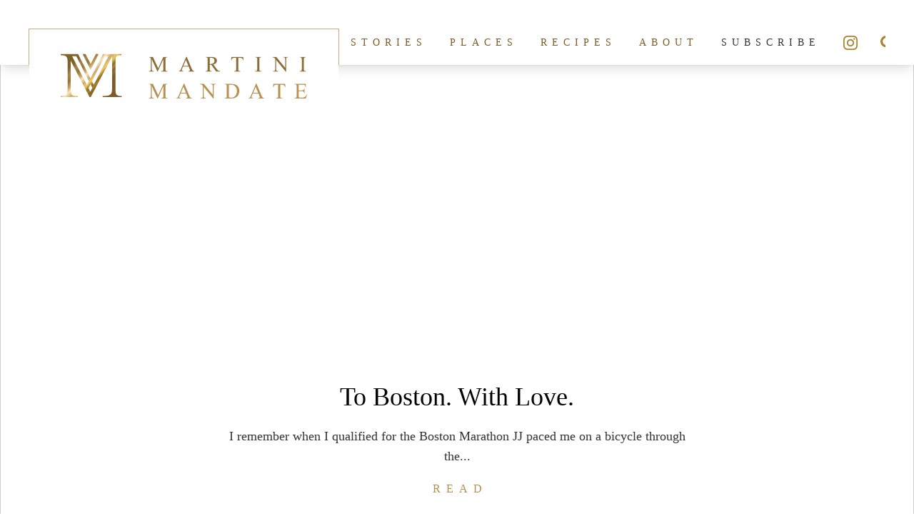

--- FILE ---
content_type: image/svg+xml
request_url: https://martinimandate.com/wp-content/uploads/2023/05/mm-hamburger-close.svg
body_size: 207
content:
<?xml version="1.0" encoding="UTF-8"?>
<svg xmlns="http://www.w3.org/2000/svg" width="20" height="20" viewBox="0 0 20 20" fill="none">
  <path d="M19 19L1 1" stroke="white" stroke-width="2" stroke-linecap="round"></path>
  <path d="M19 1L0.999998 19" stroke="white" stroke-width="2" stroke-linecap="round"></path>
</svg>


--- FILE ---
content_type: image/svg+xml
request_url: https://martinimandate.com/wp-content/uploads/2023/05/mm-hamburger-open.svg
body_size: 300
content:
<?xml version="1.0" encoding="UTF-8"?>
<svg xmlns="http://www.w3.org/2000/svg" width="22" height="20" viewBox="0 0 22 20" fill="none">
  <path d="M21 1L1 0.999998" stroke="#7C5B29" stroke-width="2" stroke-linecap="round"></path>
  <path d="M21 10L1 10" stroke="#7C5B29" stroke-width="2" stroke-linecap="round"></path>
  <path d="M21 19L1 19" stroke="#7C5B29" stroke-width="2" stroke-linecap="round"></path>
</svg>
